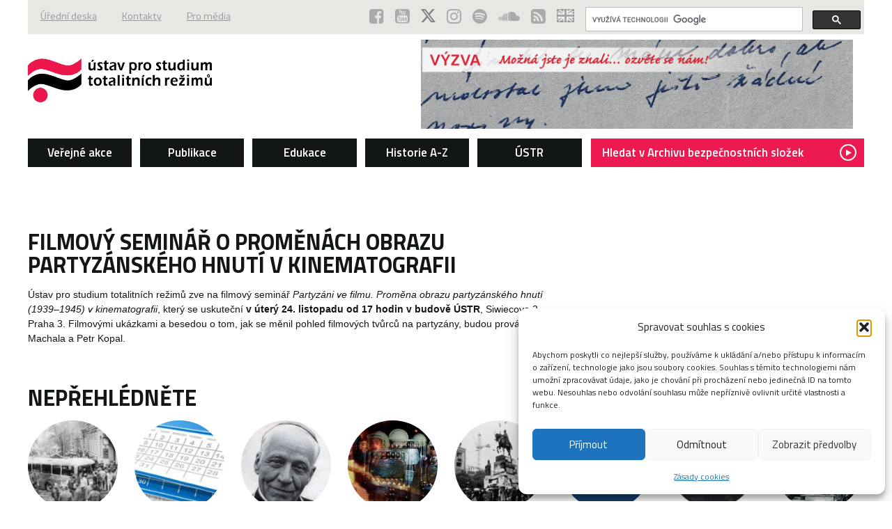

--- FILE ---
content_type: text/html; charset=UTF-8
request_url: https://www.ustrcr.cz/filmovy-seminar-o-promenach-obrazu-partyzanskeho-hnuti-v-kinematografii/
body_size: 10792
content:
<!doctype html>
<html lang="cs-CZ" class="no-js">
		<head>
		<!-- Global site tag (gtag.js) - Google Analytics -->
<script type="text/plain" data-service="google-analytics" data-category="statistics" async data-cmplz-src="https://www.googletagmanager.com/gtag/js?id=G-2RT0XR8K1C"></script>
<script>
  window.dataLayer = window.dataLayer || [];
  function gtag(){dataLayer.push(arguments);}
  gtag('js', new Date());

  gtag('config', 'G-2RT0XR8K1C');
</script>
		<meta charset="UTF-8">
		<meta property="og:image" content="https://www.ustrcr.cz/wp-content/themes/ustrcr/img/logo_ustr.jpg">

		<link href="https://www.ustrcr.cz/wp-content/themes/ustrcr/img/favicon.ico" rel="shortcut icon">
		<link rel="alternate" type="application/rss+xml" title="Ústav pro studium totalitních režimů" href="https://www.ustrcr.cz/feed/" />
		<meta http-equiv="X-UA-Compatible" content="IE=edge,chrome=1">
		<meta name="viewport" content="width=device-width, initial-scale=1.0">
		<meta name="description" content="">
		<title>Filmový seminář o proměnách obrazu partyzánského hnutí v kinematografii &#8211; Ústav pro studium totalitních režimů</title>
<meta name='robots' content='max-image-preview:large' />
<link rel="alternate" hreflang="cs" href="https://www.ustrcr.cz/filmovy-seminar-o-promenach-obrazu-partyzanskeho-hnuti-v-kinematografii/" />
<link rel="alternate" hreflang="x-default" href="https://www.ustrcr.cz/filmovy-seminar-o-promenach-obrazu-partyzanskeho-hnuti-v-kinematografii/" />
<link rel='dns-prefetch' href='//netdna.bootstrapcdn.com' />
<link rel='stylesheet' id='wp-block-library-css' href='https://www.ustrcr.cz/wp-includes/css/dist/block-library/style.min.css?ver=6.5.7' media='all' />
<style id='classic-theme-styles-inline-css' type='text/css'>
/*! This file is auto-generated */
.wp-block-button__link{color:#fff;background-color:#32373c;border-radius:9999px;box-shadow:none;text-decoration:none;padding:calc(.667em + 2px) calc(1.333em + 2px);font-size:1.125em}.wp-block-file__button{background:#32373c;color:#fff;text-decoration:none}
</style>
<style id='global-styles-inline-css' type='text/css'>
body{--wp--preset--color--black: #000000;--wp--preset--color--cyan-bluish-gray: #abb8c3;--wp--preset--color--white: #ffffff;--wp--preset--color--pale-pink: #f78da7;--wp--preset--color--vivid-red: #cf2e2e;--wp--preset--color--luminous-vivid-orange: #ff6900;--wp--preset--color--luminous-vivid-amber: #fcb900;--wp--preset--color--light-green-cyan: #7bdcb5;--wp--preset--color--vivid-green-cyan: #00d084;--wp--preset--color--pale-cyan-blue: #8ed1fc;--wp--preset--color--vivid-cyan-blue: #0693e3;--wp--preset--color--vivid-purple: #9b51e0;--wp--preset--gradient--vivid-cyan-blue-to-vivid-purple: linear-gradient(135deg,rgba(6,147,227,1) 0%,rgb(155,81,224) 100%);--wp--preset--gradient--light-green-cyan-to-vivid-green-cyan: linear-gradient(135deg,rgb(122,220,180) 0%,rgb(0,208,130) 100%);--wp--preset--gradient--luminous-vivid-amber-to-luminous-vivid-orange: linear-gradient(135deg,rgba(252,185,0,1) 0%,rgba(255,105,0,1) 100%);--wp--preset--gradient--luminous-vivid-orange-to-vivid-red: linear-gradient(135deg,rgba(255,105,0,1) 0%,rgb(207,46,46) 100%);--wp--preset--gradient--very-light-gray-to-cyan-bluish-gray: linear-gradient(135deg,rgb(238,238,238) 0%,rgb(169,184,195) 100%);--wp--preset--gradient--cool-to-warm-spectrum: linear-gradient(135deg,rgb(74,234,220) 0%,rgb(151,120,209) 20%,rgb(207,42,186) 40%,rgb(238,44,130) 60%,rgb(251,105,98) 80%,rgb(254,248,76) 100%);--wp--preset--gradient--blush-light-purple: linear-gradient(135deg,rgb(255,206,236) 0%,rgb(152,150,240) 100%);--wp--preset--gradient--blush-bordeaux: linear-gradient(135deg,rgb(254,205,165) 0%,rgb(254,45,45) 50%,rgb(107,0,62) 100%);--wp--preset--gradient--luminous-dusk: linear-gradient(135deg,rgb(255,203,112) 0%,rgb(199,81,192) 50%,rgb(65,88,208) 100%);--wp--preset--gradient--pale-ocean: linear-gradient(135deg,rgb(255,245,203) 0%,rgb(182,227,212) 50%,rgb(51,167,181) 100%);--wp--preset--gradient--electric-grass: linear-gradient(135deg,rgb(202,248,128) 0%,rgb(113,206,126) 100%);--wp--preset--gradient--midnight: linear-gradient(135deg,rgb(2,3,129) 0%,rgb(40,116,252) 100%);--wp--preset--font-size--small: 13px;--wp--preset--font-size--medium: 20px;--wp--preset--font-size--large: 36px;--wp--preset--font-size--x-large: 42px;--wp--preset--spacing--20: 0.44rem;--wp--preset--spacing--30: 0.67rem;--wp--preset--spacing--40: 1rem;--wp--preset--spacing--50: 1.5rem;--wp--preset--spacing--60: 2.25rem;--wp--preset--spacing--70: 3.38rem;--wp--preset--spacing--80: 5.06rem;--wp--preset--shadow--natural: 6px 6px 9px rgba(0, 0, 0, 0.2);--wp--preset--shadow--deep: 12px 12px 50px rgba(0, 0, 0, 0.4);--wp--preset--shadow--sharp: 6px 6px 0px rgba(0, 0, 0, 0.2);--wp--preset--shadow--outlined: 6px 6px 0px -3px rgba(255, 255, 255, 1), 6px 6px rgba(0, 0, 0, 1);--wp--preset--shadow--crisp: 6px 6px 0px rgba(0, 0, 0, 1);}:where(.is-layout-flex){gap: 0.5em;}:where(.is-layout-grid){gap: 0.5em;}body .is-layout-flex{display: flex;}body .is-layout-flex{flex-wrap: wrap;align-items: center;}body .is-layout-flex > *{margin: 0;}body .is-layout-grid{display: grid;}body .is-layout-grid > *{margin: 0;}:where(.wp-block-columns.is-layout-flex){gap: 2em;}:where(.wp-block-columns.is-layout-grid){gap: 2em;}:where(.wp-block-post-template.is-layout-flex){gap: 1.25em;}:where(.wp-block-post-template.is-layout-grid){gap: 1.25em;}.has-black-color{color: var(--wp--preset--color--black) !important;}.has-cyan-bluish-gray-color{color: var(--wp--preset--color--cyan-bluish-gray) !important;}.has-white-color{color: var(--wp--preset--color--white) !important;}.has-pale-pink-color{color: var(--wp--preset--color--pale-pink) !important;}.has-vivid-red-color{color: var(--wp--preset--color--vivid-red) !important;}.has-luminous-vivid-orange-color{color: var(--wp--preset--color--luminous-vivid-orange) !important;}.has-luminous-vivid-amber-color{color: var(--wp--preset--color--luminous-vivid-amber) !important;}.has-light-green-cyan-color{color: var(--wp--preset--color--light-green-cyan) !important;}.has-vivid-green-cyan-color{color: var(--wp--preset--color--vivid-green-cyan) !important;}.has-pale-cyan-blue-color{color: var(--wp--preset--color--pale-cyan-blue) !important;}.has-vivid-cyan-blue-color{color: var(--wp--preset--color--vivid-cyan-blue) !important;}.has-vivid-purple-color{color: var(--wp--preset--color--vivid-purple) !important;}.has-black-background-color{background-color: var(--wp--preset--color--black) !important;}.has-cyan-bluish-gray-background-color{background-color: var(--wp--preset--color--cyan-bluish-gray) !important;}.has-white-background-color{background-color: var(--wp--preset--color--white) !important;}.has-pale-pink-background-color{background-color: var(--wp--preset--color--pale-pink) !important;}.has-vivid-red-background-color{background-color: var(--wp--preset--color--vivid-red) !important;}.has-luminous-vivid-orange-background-color{background-color: var(--wp--preset--color--luminous-vivid-orange) !important;}.has-luminous-vivid-amber-background-color{background-color: var(--wp--preset--color--luminous-vivid-amber) !important;}.has-light-green-cyan-background-color{background-color: var(--wp--preset--color--light-green-cyan) !important;}.has-vivid-green-cyan-background-color{background-color: var(--wp--preset--color--vivid-green-cyan) !important;}.has-pale-cyan-blue-background-color{background-color: var(--wp--preset--color--pale-cyan-blue) !important;}.has-vivid-cyan-blue-background-color{background-color: var(--wp--preset--color--vivid-cyan-blue) !important;}.has-vivid-purple-background-color{background-color: var(--wp--preset--color--vivid-purple) !important;}.has-black-border-color{border-color: var(--wp--preset--color--black) !important;}.has-cyan-bluish-gray-border-color{border-color: var(--wp--preset--color--cyan-bluish-gray) !important;}.has-white-border-color{border-color: var(--wp--preset--color--white) !important;}.has-pale-pink-border-color{border-color: var(--wp--preset--color--pale-pink) !important;}.has-vivid-red-border-color{border-color: var(--wp--preset--color--vivid-red) !important;}.has-luminous-vivid-orange-border-color{border-color: var(--wp--preset--color--luminous-vivid-orange) !important;}.has-luminous-vivid-amber-border-color{border-color: var(--wp--preset--color--luminous-vivid-amber) !important;}.has-light-green-cyan-border-color{border-color: var(--wp--preset--color--light-green-cyan) !important;}.has-vivid-green-cyan-border-color{border-color: var(--wp--preset--color--vivid-green-cyan) !important;}.has-pale-cyan-blue-border-color{border-color: var(--wp--preset--color--pale-cyan-blue) !important;}.has-vivid-cyan-blue-border-color{border-color: var(--wp--preset--color--vivid-cyan-blue) !important;}.has-vivid-purple-border-color{border-color: var(--wp--preset--color--vivid-purple) !important;}.has-vivid-cyan-blue-to-vivid-purple-gradient-background{background: var(--wp--preset--gradient--vivid-cyan-blue-to-vivid-purple) !important;}.has-light-green-cyan-to-vivid-green-cyan-gradient-background{background: var(--wp--preset--gradient--light-green-cyan-to-vivid-green-cyan) !important;}.has-luminous-vivid-amber-to-luminous-vivid-orange-gradient-background{background: var(--wp--preset--gradient--luminous-vivid-amber-to-luminous-vivid-orange) !important;}.has-luminous-vivid-orange-to-vivid-red-gradient-background{background: var(--wp--preset--gradient--luminous-vivid-orange-to-vivid-red) !important;}.has-very-light-gray-to-cyan-bluish-gray-gradient-background{background: var(--wp--preset--gradient--very-light-gray-to-cyan-bluish-gray) !important;}.has-cool-to-warm-spectrum-gradient-background{background: var(--wp--preset--gradient--cool-to-warm-spectrum) !important;}.has-blush-light-purple-gradient-background{background: var(--wp--preset--gradient--blush-light-purple) !important;}.has-blush-bordeaux-gradient-background{background: var(--wp--preset--gradient--blush-bordeaux) !important;}.has-luminous-dusk-gradient-background{background: var(--wp--preset--gradient--luminous-dusk) !important;}.has-pale-ocean-gradient-background{background: var(--wp--preset--gradient--pale-ocean) !important;}.has-electric-grass-gradient-background{background: var(--wp--preset--gradient--electric-grass) !important;}.has-midnight-gradient-background{background: var(--wp--preset--gradient--midnight) !important;}.has-small-font-size{font-size: var(--wp--preset--font-size--small) !important;}.has-medium-font-size{font-size: var(--wp--preset--font-size--medium) !important;}.has-large-font-size{font-size: var(--wp--preset--font-size--large) !important;}.has-x-large-font-size{font-size: var(--wp--preset--font-size--x-large) !important;}
.wp-block-navigation a:where(:not(.wp-element-button)){color: inherit;}
:where(.wp-block-post-template.is-layout-flex){gap: 1.25em;}:where(.wp-block-post-template.is-layout-grid){gap: 1.25em;}
:where(.wp-block-columns.is-layout-flex){gap: 2em;}:where(.wp-block-columns.is-layout-grid){gap: 2em;}
.wp-block-pullquote{font-size: 1.5em;line-height: 1.6;}
</style>
<link rel='stylesheet' id='finalTilesGallery_stylesheet-css' href='https://www.ustrcr.cz/wp-content/plugins/final-tiles-grid-gallery-lite/scripts/ftg.css?ver=3.5.8' media='all' />
<link rel='stylesheet' id='fontawesome_stylesheet-css' href='//netdna.bootstrapcdn.com/font-awesome/4.7.0/css/font-awesome.css?ver=6.5.7' media='all' />
<link rel='stylesheet' id='iwmp-styles-css' href='https://www.ustrcr.cz/wp-content/plugins/iw-magnific-popup/includes/assets/magnific-popup.css?ver=6.5.7' media='all' />
<link rel='stylesheet' id='cmplz-general-css' href='https://www.ustrcr.cz/wp-content/plugins/complianz-gdpr/assets/css/cookieblocker.min.css?ver=1765922208' media='all' />
<link rel='stylesheet' id='normalize-css' href='https://www.ustrcr.cz/wp-content/themes/ustrcr/css/normalize.css?ver=1.0' media='all' />
<link rel='stylesheet' id='style-css' href='https://www.ustrcr.cz/wp-content/themes/ustrcr/style.css?ver=2.0' media='all' />
<link rel='stylesheet' id='default-css' href='https://www.ustrcr.cz/wp-content/themes/ustrcr/css/default.css?ver=1.1' media='all' />
<script type="text/javascript" src="https://www.ustrcr.cz/wp-includes/js/jquery/jquery.min.js?ver=3.7.1" id="jquery-core-js"></script>
<script type="text/javascript" src="https://www.ustrcr.cz/wp-includes/js/jquery/jquery-migrate.min.js?ver=3.4.1" id="jquery-migrate-js"></script>
			<style>.cmplz-hidden {
					display: none !important;
				}</style>	</head>
	<body data-cmplz=1 class="post-template-default single single-post postid-2892 single-format-standard filmovy-seminar-o-promenach-obrazu-partyzanskeho-hnuti-v-kinematografii">
		<div class="container">
			<header class="header cf">
				<div class="header__sub cf">
					<ul class="header__menu"><li id="menu-item-29779" class="menu-item menu-item-type-post_type menu-item-object-page menu-item-29779 nav__item"><a href="https://www.ustrcr.cz/o-nas/uredni-deska/">Úřední deska</a></li>
<li id="menu-item-29775" class="menu-item menu-item-type-post_type menu-item-object-page menu-item-29775 nav__item"><a href="https://www.ustrcr.cz/koncepty/webovy-archiv/o-nas-koncept/kontakty/">Kontakty</a></li>
<li id="menu-item-72255" class="menu-item menu-item-type-post_type menu-item-object-page menu-item-72255 nav__item"><a href="https://www.ustrcr.cz/pro-media/">Pro média</a></li>
</ul>					<ul class="header__icons">
												<li class="resp__hide"><a href="https://www.facebook.com/UstavProStudiumTotalitnichRezimu" target="_blank"><i class="fa fa-facebook-square"></i></a></li>
						
												<li class="resp__hide"><a href="https://www.youtube.com/channel/UCAxTWJzssjzpM0pqhQ7loHQ" target="_blank"><i class="fa fa-youtube-square"></i></a></li>
						
												<li class="resp__hide"><a href="https://twitter.com/ustr_cr" target="_blank"><img class="fa" src="https://www.ustrcr.cz/wp-content/themes/ustrcr/img/x-social.svg" width='21' /></a></li>
						
												<li class="resp__hide"><a href="https://www.instagram.com/ustr_cr/" target="_blank"><i class="fa fa-instagram"></i></a></li>
						
												<li class="resp__hide"><a href="https://open.spotify.com/show/60kqHJ1p2YqV10ZYfJAUAP" target="_blank"><i class="fa fa-spotify"></i></a></li>
						
												<li class="resp__hide"><a href="https://soundcloud.com/user-14580619" target="_blank"><i class="fa fa-soundcloud"></i></a></li>
						
						<li class="resp__hide"><a href="https://www.ustrcr.cz/feed/" target="_blank"><i class="fa fa-rss-square"></i></a></li>
						<li class="icon--flag"><a href="https://www.ustrcr.cz/en/"><img src="https://www.ustrcr.cz/wp-content/uploads/flags/flag-en.png" alt="en" /></a></li>					</ul>

					<fieldset class="header__search" role="search">
                        <script>
                            (function() {
                                var cx = '004325297478379875100:iacheem2sgc';
                                var gcse = document.createElement('script');
                                gcse.type = 'text/javascript';
                                gcse.async = true;
                                gcse.src = 'https://cse.google.com/cse.js?cx=' + cx;
                                var s = document.getElementsByTagName('script')[0];
                                s.parentNode.insertBefore(gcse, s);
                            })();
                        </script>
                        <gcse:searchbox></gcse:searchbox>
                        					</fieldset>
				</div>
				<div class="header__between">
					<p class="header__logo"><a href="https://www.ustrcr.cz/"><img src="https://www.ustrcr.cz/wp-content/themes/ustrcr/img/logo.png" alt="Ústav pro studium totalitních režimů"></a></p> <p class="header__claim">
		<a href="https://www.ustrcr.cz/centrum-pro-valecne-dopisy/" style="color:#ed1a4d" title="Centrum pro válečné dopisy"><img width='620' alt="Centrum pro válečné dopisy" src="https://www.ustrcr.cz/wp-content/themes/ustrcr/img/centrum_pro_valecne_dopisy.jpg"></a></p>
				</div>
				<nav class="header__nav cf">
					<span class="nav__responsive"><span class="bar"><span class="bar__ico bar--t"></span><span class="bar__ico bar--m"></span><span class="bar__ico bar--b"></span></span></span>
					<div class="nav__body">
						<ul><li id="menu-item-31853" class="menu-item menu-item-type-custom menu-item-object-custom menu-item-has-children menu-item-31853 nav__item"><a href="https://www.ustrcr.cz/akce/">Veřejné akce</a>
<ul class="sub-menu">
	<li id="menu-item-31849" class="menu-item menu-item-type-custom menu-item-object-custom menu-item-31849 nav-sub__item"><a href="https://www.ustrcr.cz/typ-akce/konference/">Konference</a></li>
	<li id="menu-item-31851" class="menu-item menu-item-type-custom menu-item-object-custom menu-item-31851 nav-sub__item"><a href="https://www.ustrcr.cz/typ-akce/vystavy/">Výstavy</a></li>
	<li id="menu-item-31850" class="menu-item menu-item-type-custom menu-item-object-custom menu-item-31850 nav-sub__item"><a href="https://www.ustrcr.cz/typ-akce/prednasky/">Přednášky</a></li>
	<li id="menu-item-39999" class="menu-item menu-item-type-taxonomy menu-item-object-projects_taxonomy menu-item-39999 nav-sub__item"><a href="https://www.ustrcr.cz/typ-projektu/prednasky-pro-skoly-a-verejnost/">Nabídka seminářů</a></li>
	<li id="menu-item-39076" class="menu-item menu-item-type-custom menu-item-object-custom menu-item-39076 nav-sub__item"><a href="https://www.ustrcr.cz/typ-akce/prezentace-publikaci/">Prezentace publikací</a></li>
	<li id="menu-item-29746" class="menu-item menu-item-type-post_type menu-item-object-page menu-item-29746 nav-sub__item"><a href="https://www.ustrcr.cz/archiv-akci/audio-archiv/">Videozáznamy akcí ÚSTR</a></li>
</ul>
</li>
<li id="menu-item-38078" class="menu-item menu-item-type-custom menu-item-object-custom menu-item-has-children menu-item-38078 nav__item"><a href="https://www.ustrcr.cz/publikace/">Publikace</a>
<ul class="sub-menu">
	<li id="menu-item-85397" class="menu-item menu-item-type-taxonomy menu-item-object-publications_taxonomy menu-item-85397 nav-sub__item"><a href="https://www.ustrcr.cz/typ-publikace/pamet-a-dejiny/">Paměť a dějiny</a></li>
	<li id="menu-item-85393" class="menu-item menu-item-type-taxonomy menu-item-object-publications_taxonomy menu-item-85393 nav-sub__item"><a href="https://www.ustrcr.cz/typ-publikace/monografie/">Monografie</a></li>
	<li id="menu-item-85386" class="menu-item menu-item-type-taxonomy menu-item-object-publications_taxonomy menu-item-85386 nav-sub__item"><a href="https://www.ustrcr.cz/typ-publikace/edice-dokumentu/">Edice dokumentů</a></li>
	<li id="menu-item-85391" class="menu-item menu-item-type-taxonomy menu-item-object-publications_taxonomy menu-item-85391 nav-sub__item"><a href="https://www.ustrcr.cz/typ-publikace/memoary/">Memoáry</a></li>
	<li id="menu-item-85387" class="menu-item menu-item-type-taxonomy menu-item-object-publications_taxonomy menu-item-85387 nav-sub__item"><a href="https://www.ustrcr.cz/typ-publikace/katalogy-vystav/">Katalogy výstav</a></li>
	<li id="menu-item-86140" class="menu-item menu-item-type-taxonomy menu-item-object-publications_taxonomy menu-item-86140 nav-sub__item"><a href="https://www.ustrcr.cz/typ-publikace/securitas-imperii/">Securitas Imperii</a></li>
	<li id="menu-item-85382" class="menu-item menu-item-type-taxonomy menu-item-object-publications_taxonomy menu-item-85382 nav-sub__item"><a href="https://www.ustrcr.cz/typ-publikace/cizojazycne-publikace/">Cizojazyčné publikace</a></li>
	<li id="menu-item-86138" class="menu-item menu-item-type-taxonomy menu-item-object-publications_taxonomy menu-item-86138 nav-sub__item"><a href="https://www.ustrcr.cz/typ-publikace/sborniky-a-kolektivni-monografie/">Sborníky a kolektivní monografie</a></li>
	<li id="menu-item-86139" class="menu-item menu-item-type-taxonomy menu-item-object-publications_taxonomy menu-item-86139 nav-sub__item"><a href="https://www.ustrcr.cz/typ-publikace/publikace-ke-stazeni/">Publikace ke stažení</a></li>
	<li id="menu-item-85389" class="menu-item menu-item-type-taxonomy menu-item-object-publications_taxonomy menu-item-85389 nav-sub__item"><a href="https://www.ustrcr.cz/typ-publikace/komiks/">Komiks</a></li>
	<li id="menu-item-86142" class="menu-item menu-item-type-taxonomy menu-item-object-publications_taxonomy menu-item-86142 nav-sub__item"><a href="https://www.ustrcr.cz/typ-publikace/podporene-publikace/">Podpořené publikace</a></li>
	<li id="menu-item-86141" class="menu-item menu-item-type-taxonomy menu-item-object-publications_taxonomy menu-item-86141 nav-sub__item"><a href="https://www.ustrcr.cz/typ-publikace/vyukova-dvd/">Výuková DVD</a></li>
</ul>
</li>
<li id="menu-item-33007" class="menu-item menu-item-type-post_type menu-item-object-page menu-item-has-children menu-item-33007 nav__item"><a href="https://www.ustrcr.cz/pro-skoly/">Edukace</a>
<ul class="sub-menu">
	<li id="menu-item-38558" class="menu-item menu-item-type-taxonomy menu-item-object-projects_taxonomy menu-item-38558 nav-sub__item"><a href="https://www.ustrcr.cz/typ-projektu/prednasky-pro-skoly-a-verejnost/">Přednášky pro školy a veřejnost</a></li>
	<li id="menu-item-80643" class="menu-item menu-item-type-post_type menu-item-object-page menu-item-80643 nav-sub__item"><a href="https://www.ustrcr.cz/pro-skoly/projektove-hodiny/">Projektové hodiny</a></li>
	<li id="menu-item-81301" class="menu-item menu-item-type-post_type menu-item-object-page menu-item-81301 nav-sub__item"><a href="https://www.ustrcr.cz/pro-skoly/letni-skola-pro-studenty/">Akce pro školy a veřejnost</a></li>
	<li id="menu-item-90668" class="menu-item menu-item-type-post_type menu-item-object-page menu-item-90668 nav-sub__item"><a href="https://www.ustrcr.cz/pro-skoly/letni-skola-pro-ucitele-2025/">Letní škola pro učitele 2025</a></li>
	<li id="menu-item-31859" class="menu-item menu-item-type-post_type menu-item-object-page menu-item-31859 nav-sub__item"><a href="https://www.ustrcr.cz/pro-skoly/vystavy-pro-skoly/">Putovní výstavy ÚSTR</a></li>
	<li id="menu-item-31891" class="menu-item menu-item-type-post_type menu-item-object-page menu-item-31891 nav-sub__item"><a href="https://www.ustrcr.cz/knihovna-jana-langose/">Knihovna Jána Langoše</a></li>
</ul>
</li>
<li id="menu-item-34735" class="menu-item menu-item-type-custom menu-item-object-custom menu-item-has-children menu-item-34735 nav__item"><a href="https://www.ustrcr.cz/typ-projektu/historicka-temata/">Historie A-Z</a>
<ul class="sub-menu">
	<li id="menu-item-68544" class="menu-item menu-item-type-post_type menu-item-object-page menu-item-68544 nav-sub__item"><a href="https://www.ustrcr.cz/o-nas/kalendar-vyroci/">Kalendárium</a></li>
	<li id="menu-item-85432" class="menu-item menu-item-type-post_type menu-item-object-page menu-item-85432 nav-sub__item"><a href="https://www.ustrcr.cz/jmenny-rejstrik-2/">Jmenný rejstřík</a></li>
	<li id="menu-item-85882" class="menu-item menu-item-type-post_type menu-item-object-page menu-item-85882 nav-sub__item"><a href="https://www.ustrcr.cz/roky/">Historické události</a></li>
	<li id="menu-item-85337" class="menu-item menu-item-type-post_type menu-item-object-page menu-item-85337 nav-sub__item"><a href="https://www.ustrcr.cz/historicka-temata/">Historická témata</a></li>
	<li id="menu-item-85361" class="menu-item menu-item-type-post_type menu-item-object-page menu-item-85361 nav-sub__item"><a href="https://www.ustrcr.cz/historicke-dokumenty/">Historické dokumenty</a></li>
	<li id="menu-item-29750" class="menu-item menu-item-type-post_type menu-item-object-page menu-item-29750 nav-sub__item"><a href="https://www.ustrcr.cz/uvod/audio-nebo-videozaznamy-k-historickym-tematum/">Historické audio a videozáznamy</a></li>
	<li id="menu-item-32313" class="menu-item menu-item-type-post_type menu-item-object-page menu-item-32313 nav-sub__item"><a href="https://www.ustrcr.cz/o-nas/cena-ustr/">Ceny ÚSTR</a></li>
</ul>
</li>
<li id="menu-item-27890" class="menu-item menu-item-type-post_type menu-item-object-page menu-item-has-children menu-item-27890 nav__item"><a title="Pro základní informace o ÚSTR klikněte zde." href="https://www.ustrcr.cz/o-nas/">ÚSTR</a>
<ul class="sub-menu">
	<li id="menu-item-29767" class="menu-item menu-item-type-post_type menu-item-object-page menu-item-29767 nav-sub__item"><a href="https://www.ustrcr.cz/o-nas/organizacni-struktura/">Organizační struktura</a></li>
	<li id="menu-item-32119" class="menu-item menu-item-type-post_type menu-item-object-page menu-item-32119 nav-sub__item"><a href="https://www.ustrcr.cz/koncepty/webovy-archiv/o-nas-koncept/kontakty/">Kontakty</a></li>
	<li id="menu-item-29212" class="menu-item menu-item-type-post_type menu-item-object-page menu-item-29212 nav-sub__item"><a href="https://www.ustrcr.cz/o-nas/zakon-c-181-2007-sb/">Zákon o ÚSTR</a></li>
	<li id="menu-item-29213" class="menu-item menu-item-type-post_type menu-item-object-page menu-item-29213 nav-sub__item"><a href="https://www.ustrcr.cz/o-nas/chronologie-vzniku/">Historie ÚSTR</a></li>
	<li id="menu-item-38468" class="menu-item menu-item-type-post_type menu-item-object-page menu-item-38468 nav-sub__item"><a href="https://www.ustrcr.cz/o-nas/vyrocni-zprava-ustr/">Výroční zprávy</a></li>
	<li id="menu-item-59599" class="menu-item menu-item-type-post_type menu-item-object-page menu-item-59599 nav-sub__item"><a href="https://www.ustrcr.cz/o-nas/audit-rovneho-odmenovani-logib-a-personalni-audit-ferovych-prilezitosti/">Audity: rovné odměňování a férové příležitosti</a></li>
	<li id="menu-item-59976" class="menu-item menu-item-type-post_type menu-item-object-page menu-item-59976 nav-sub__item"><a href="https://www.ustrcr.cz/o-nas/plan-genderove-rovnosti-gep/">Plán genderové rovnosti (GEP)</a></li>
	<li id="menu-item-29214" class="menu-item menu-item-type-post_type menu-item-object-page menu-item-29214 nav-sub__item"><a href="https://www.ustrcr.cz/o-nas/plan-cinnosti-ustavu/">Koncepce a plány činnosti</a></li>
	<li id="menu-item-29799" class="menu-item menu-item-type-post_type menu-item-object-page menu-item-29799 nav-sub__item"><a href="https://www.ustrcr.cz/o-nas/uredni-deska/povinne-zverejnovane-zakladni-informace/">Povinně zveřejňované základní informace</a></li>
	<li id="menu-item-60500" class="menu-item menu-item-type-post_type menu-item-object-page menu-item-60500 nav-sub__item"><a href="https://www.ustrcr.cz/prohlaseni-o-pristupnosti/">Prohlášení o přístupnosti</a></li>
	<li id="menu-item-60692" class="menu-item menu-item-type-post_type menu-item-object-page menu-item-60692 nav-sub__item"><a href="https://www.ustrcr.cz/o-nas/uredni-deska/volne-pracovni-pozice-2/">Volné pracovní pozice a stáže</a></li>
	<li id="menu-item-80468" class="menu-item menu-item-type-post_type menu-item-object-page menu-item-80468 nav-sub__item"><a href="https://www.ustrcr.cz/o-nas/odborove-organizace/">Odborové organizace ÚSTR</a></li>
	<li id="menu-item-33171" class="menu-item menu-item-type-post_type menu-item-object-page menu-item-33171 nav-sub__item"><a href="https://www.ustrcr.cz/o-nas/loga-ke-stazeni/">Logo ke stažení</a></li>
</ul>
</li>
<li id="menu-item-27888" class="nav--high menu-item menu-item-type-custom menu-item-object-custom menu-item-27888 nav__item"><a title="Pokud žádáte informace z archiválií bývalé Státní bezpečnosti anebo jiných bezpečnostních složek, vztahující se ke konkrétním osobám, obracejte se prosím přímo na Archiv bezpečnostních složek." href="http://www.abscr.cz/cs/jak-zadat">Hledat v Archivu bezpečnostních složek <i class="fa fa-play"></i></a></li>
</ul>
											</div>
				</nav>
			</header>
			<div class="content cf">
                <gcse:searchresults></gcse:searchresults>

<aside class="breadcrumb__wrap">
	<p class="breadcrumb" typeof="BreadcrumbList" vocab="http://schema.org/">
			</p>
</aside>
<section class="main" role="main">
	
			<h1>Filmový seminář o proměnách obrazu partyzánského hnutí v kinematografii</h1>
	
	<p> Ústav pro studium totalitních režimů zve na filmový seminář <em>Partyzáni ve filmu. Proměna obrazu partyzánského hnutí (1939–1945) v kinematografii</em>, který se uskuteční <strong>v úterý 24. listopadu od 17 hodin v budově ÚSTR</strong>, Siwiecova 2, Praha 3. Filmovými ukázkami a besedou o tom, jak se měnil pohled filmových tvůrců na partyzány, budou provázet Jan Machala a Petr Kopal.</p>

	
	
	
</section>


		</div>

<section class="projects cf">
    	<h1>Nepřehlédněte</h1>

	<div class="sidebar-widget">
		
	    <article class="project column col--1">
			<a href="https://www.ustrcr.cz/uvod/rok-1968-na-webu-ustr/">
				<div class="project__image"><img src="https://www.ustrcr.cz/wp-content/uploads/2024/04/invaze_1968-150x150.jpg" alt="Vše o invazi 1968"></div>
				<h2 class="project__tit">Vše o invazi 1968</h2>
			</a>
		</article>

        
	    <article class="project column col--1">
			<a href="https://www.ustrcr.cz/kalendar-vyroci/leden/">
				<div class="project__image"><img src="https://www.ustrcr.cz/wp-content/uploads/2016/09/6f1065244255360b15777b4c1853fd-150x150.jpg" alt="Kalendář výročí"></div>
				<h2 class="project__tit">Kalendář výročí</h2>
			</a>
		</article>

        
	    <article class="project column col--1">
			<a href="http://www.kardinalberan.com/">
				<div class="project__image"><img src="https://www.ustrcr.cz/wp-content/uploads/2018/04/beran2-150x150.jpg" alt="Josef kardinál Beran"></div>
				<h2 class="project__tit">Josef kardinál Beran</h2>
			</a>
		</article>

        
	    <article class="project column col--1">
			<a href="https://www.ustrcr.cz/uvod/listopad-1989/">
				<div class="project__image"><img src="https://www.ustrcr.cz/wp-content/uploads/2016/09/pic1989-150x150.jpg" alt="Události roku 1989"></div>
				<h2 class="project__tit">Události roku 1989</h2>
			</a>
		</article>

        
	    <article class="project column col--1">
			<a href="https://www.ustrcr.cz/uvod/srpen-1968/">
				<div class="project__image"><img src="https://www.ustrcr.cz/wp-content/uploads/2018/06/foto68_Václavák1-150x150.jpg" alt="Události let 1968 a 1969"></div>
				<h2 class="project__tit">Události let 1968 a 1969</h2>
			</a>
		</article>

        
	    <article class="project column col--1">
			<a href="https://www.ustrcr.cz/prime-odkazy/archiv-vysilani-ceske-redakce-radia-vatikan/">
				<div class="project__image"><img src="https://www.ustrcr.cz/wp-content/uploads/2016/09/picWidgRV-150x150.jpg" alt="Archiv české redakce Rádia Vatikán 50-92"></div>
				<h2 class="project__tit">Archiv české redakce Rádia Vatikán 50-92</h2>
			</a>
		</article>

        
	    <article class="project column col--1">
			<a href="https://slovnik-disidentu.cz">
				<div class="project__image"><img src="https://www.ustrcr.cz/wp-content/uploads/2019/01/USTR_kolecko_web-150x150.jpg" alt="Slovník disidentů"></div>
				<h2 class="project__tit">Slovník disidentů</h2>
			</a>
		</article>

        
	    <article class="project column col--1">
			<a href="http://jazz.ustrcr.cz/">
				<div class="project__image"><img src="https://www.ustrcr.cz/wp-content/uploads/2017/06/jazzova-sekce-150x150.png" alt="Jazzová sekce"></div>
				<h2 class="project__tit">Jazzová sekce</h2>
			</a>
		</article>

        <li id="block-2" class="widget widget_block"></li>
	</div>
	
	<div class="clear"></div>

	</section>

		<footer class="footer cf">
			<nav>
				<ul class="footer-nav"><li id="menu-item-29785" class="menu-item menu-item-type-post_type menu-item-object-page menu-item-29785 nav__item"><a href="https://www.ustrcr.cz/?page_id=7856">Copyright</a></li>
<li id="menu-item-29786" class="menu-item menu-item-type-post_type menu-item-object-page menu-item-29786 nav__item"><a href="https://www.ustrcr.cz/o-nas/uredni-deska/">Úřední deska</a></li>
<li id="menu-item-29788" class="menu-item menu-item-type-post_type menu-item-object-page menu-item-29788 nav__item"><a href="https://www.ustrcr.cz/o-nas/uredni-deska/povinne-zverejnovane-zakladni-informace/">Povinně zveřejňované základní informace</a></li>
<li id="menu-item-29789" class="menu-item menu-item-type-post_type menu-item-object-page menu-item-29789 nav__item"><a href="https://www.ustrcr.cz/koncepty/webovy-archiv/pristupnost-stranek/">Přístupnost stránek</a></li>
<li id="menu-item-29787" class="menu-item menu-item-type-post_type menu-item-object-page menu-item-29787 nav__item"><a href="https://www.ustrcr.cz/koncepty/webovy-archiv/o-nas-koncept/kontakty/">Kontakty</a></li>
</ul>			</nav>
		</footer>
	</div>
		
		<script>	
		// Ref: http://ajtroxell.com/use-magnific-popup-with-wordpress-now/
		jQuery(document).ready(function($) {
			// Single Image
			$('a[href*=".jpg"], a[href*=".jpeg"], a[href*=".png"], a[href*=".gif"]').each(function(){
				//single image popup
				if ($(this).parents('.iwmp-gallery').length == 0) { //check that it's not part of a gallery
					
					$(this).addClass('iwmp-single'); //Add a class
					
					if ( $('.woocommerce .product .images a') ) { // Make sure not to add to woocommerce product images
						$('.woocommerce .product .images a').removeClass('iwmp-single'); //remove a class
					}
					
					$('.iwmp-single').magnificPopup({
						type:'image',
						callbacks: {
							open: function() {
				        $('.mfp-description').append(this.currItem.el.attr('alt'));
				      },
				      afterChange: function() {
				        $('.mfp-description').empty().append(this.currItem.el.attr('alt'));
				      }
				    },
						image: {
							markup: 
							'<div class="mfp-figure">'+
							'<div class="mfp-close"></div>'+
							'<div class="mfp-img"></div>'+
							'<div class="mfp-bottom-bar">'+
							'<div class="mfp-title"></div>'+
							'<div class="mfp-description"></div>'+
							'<div class="mfp-counter"></div>'+
							'</div>'+
							'</div>',
							titleSrc: function(item) {
								return item.el.find('img').attr('alt');
							}							
						}
					});
				}
			});		
		});		
		
		</script>	
	
		
		<script>	
		// Ref: http://ajtroxell.com/use-magnific-popup-with-wordpress-now/
		jQuery(document).ready(function($) {
			// Gallery Images
			$('.iwmp-gallery').each(function() {
				$(this).magnificPopup({
					delegate: 'a[href*=".jpg"], a[href*=".jpeg"], a[href*=".png"], a[href*=".gif"]',
					type: 'image',
					gallery: {enabled:true},
					callbacks: {
						open: function() {
			        $('.mfp-description').append(this.currItem.el.attr('alt'));
			      },
			      afterChange: function() {
			        $('.mfp-description').empty().append(this.currItem.el.attr('alt'));
			      }
			    },
					image: {
						markup: 
						'<div class="mfp-figure">'+
						'<div class="mfp-close"></div>'+
						'<div class="mfp-img"></div>'+
						'<div class="mfp-bottom-bar">'+
						'<div class="mfp-title"></div>'+
						'<div class="mfp-description"></div>'+
						'<div class="mfp-counter"></div>'+
						'</div>'+
						'</div>',
						titleSrc: function(item) {
							return item.el.find('img').attr('alt');
						}
					},
				});
			}); 	
		});		
		
		</script>	
	
			<style>
			.iwmp-single, .iwmp-gallery img {
				cursor: pointer;
		    cursor: -webkit-zoom-in;
		    cursor: -moz-zoom-in;
		    cursor: zoom-in;
	    }
	    .mfp-content:hover {
		    cursor: -moz-zoom-out;
		    cursor: -webkit-zoom-out;
		    cursor: zoom-out	    
	    }
		</style>		
	
<!-- Consent Management powered by Complianz | GDPR/CCPA Cookie Consent https://wordpress.org/plugins/complianz-gdpr -->
<div id="cmplz-cookiebanner-container"><div class="cmplz-cookiebanner cmplz-hidden banner-1 bottom-right-view-preferences optin cmplz-bottom-right cmplz-categories-type-view-preferences" aria-modal="true" data-nosnippet="true" role="dialog" aria-live="polite" aria-labelledby="cmplz-header-1-optin" aria-describedby="cmplz-message-1-optin">
	<div class="cmplz-header">
		<div class="cmplz-logo"></div>
		<div class="cmplz-title" id="cmplz-header-1-optin">Spravovat souhlas s cookies</div>
		<div class="cmplz-close" tabindex="0" role="button" aria-label="Zavřít dialogové okno">
			<svg aria-hidden="true" focusable="false" data-prefix="fas" data-icon="times" class="svg-inline--fa fa-times fa-w-11" role="img" xmlns="http://www.w3.org/2000/svg" viewBox="0 0 352 512"><path fill="currentColor" d="M242.72 256l100.07-100.07c12.28-12.28 12.28-32.19 0-44.48l-22.24-22.24c-12.28-12.28-32.19-12.28-44.48 0L176 189.28 75.93 89.21c-12.28-12.28-32.19-12.28-44.48 0L9.21 111.45c-12.28 12.28-12.28 32.19 0 44.48L109.28 256 9.21 356.07c-12.28 12.28-12.28 32.19 0 44.48l22.24 22.24c12.28 12.28 32.2 12.28 44.48 0L176 322.72l100.07 100.07c12.28 12.28 32.2 12.28 44.48 0l22.24-22.24c12.28-12.28 12.28-32.19 0-44.48L242.72 256z"></path></svg>
		</div>
	</div>

	<div class="cmplz-divider cmplz-divider-header"></div>
	<div class="cmplz-body">
		<div class="cmplz-message" id="cmplz-message-1-optin">Abychom poskytli co nejlepší služby, používáme k ukládání a/nebo přístupu k informacím o zařízení, technologie jako jsou soubory cookies. Souhlas s těmito technologiemi nám umožní zpracovávat údaje, jako je chování při procházení nebo jedinečná ID na tomto webu. Nesouhlas nebo odvolání souhlasu může nepříznivě ovlivnit určité vlastnosti a funkce.</div>
		<!-- categories start -->
		<div class="cmplz-categories">
			<details class="cmplz-category cmplz-functional" >
				<summary>
						<span class="cmplz-category-header">
							<span class="cmplz-category-title">Funkční</span>
							<span class='cmplz-always-active'>
								<span class="cmplz-banner-checkbox">
									<input type="checkbox"
										   id="cmplz-functional-optin"
										   data-category="cmplz_functional"
										   class="cmplz-consent-checkbox cmplz-functional"
										   size="40"
										   value="1"/>
									<label class="cmplz-label" for="cmplz-functional-optin"><span class="screen-reader-text">Funkční</span></label>
								</span>
								Vždy aktivní							</span>
							<span class="cmplz-icon cmplz-open">
								<svg xmlns="http://www.w3.org/2000/svg" viewBox="0 0 448 512"  height="18" ><path d="M224 416c-8.188 0-16.38-3.125-22.62-9.375l-192-192c-12.5-12.5-12.5-32.75 0-45.25s32.75-12.5 45.25 0L224 338.8l169.4-169.4c12.5-12.5 32.75-12.5 45.25 0s12.5 32.75 0 45.25l-192 192C240.4 412.9 232.2 416 224 416z"/></svg>
							</span>
						</span>
				</summary>
				<div class="cmplz-description">
					<span class="cmplz-description-functional">Technické uložení nebo přístup je nezbytně nutný pro legitimní účel umožnění použití konkrétní služby, kterou si odběratel nebo uživatel výslovně vyžádal, nebo pouze za účelem provedení přenosu sdělení prostřednictvím sítě elektronických komunikací.</span>
				</div>
			</details>

			<details class="cmplz-category cmplz-preferences" >
				<summary>
						<span class="cmplz-category-header">
							<span class="cmplz-category-title">Předvolby</span>
							<span class="cmplz-banner-checkbox">
								<input type="checkbox"
									   id="cmplz-preferences-optin"
									   data-category="cmplz_preferences"
									   class="cmplz-consent-checkbox cmplz-preferences"
									   size="40"
									   value="1"/>
								<label class="cmplz-label" for="cmplz-preferences-optin"><span class="screen-reader-text">Předvolby</span></label>
							</span>
							<span class="cmplz-icon cmplz-open">
								<svg xmlns="http://www.w3.org/2000/svg" viewBox="0 0 448 512"  height="18" ><path d="M224 416c-8.188 0-16.38-3.125-22.62-9.375l-192-192c-12.5-12.5-12.5-32.75 0-45.25s32.75-12.5 45.25 0L224 338.8l169.4-169.4c12.5-12.5 32.75-12.5 45.25 0s12.5 32.75 0 45.25l-192 192C240.4 412.9 232.2 416 224 416z"/></svg>
							</span>
						</span>
				</summary>
				<div class="cmplz-description">
					<span class="cmplz-description-preferences">Technické uložení nebo přístup je nezbytný pro legitimní účel ukládání preferencí, které nejsou požadovány odběratelem nebo uživatelem.</span>
				</div>
			</details>

			<details class="cmplz-category cmplz-statistics" >
				<summary>
						<span class="cmplz-category-header">
							<span class="cmplz-category-title">Statistiky</span>
							<span class="cmplz-banner-checkbox">
								<input type="checkbox"
									   id="cmplz-statistics-optin"
									   data-category="cmplz_statistics"
									   class="cmplz-consent-checkbox cmplz-statistics"
									   size="40"
									   value="1"/>
								<label class="cmplz-label" for="cmplz-statistics-optin"><span class="screen-reader-text">Statistiky</span></label>
							</span>
							<span class="cmplz-icon cmplz-open">
								<svg xmlns="http://www.w3.org/2000/svg" viewBox="0 0 448 512"  height="18" ><path d="M224 416c-8.188 0-16.38-3.125-22.62-9.375l-192-192c-12.5-12.5-12.5-32.75 0-45.25s32.75-12.5 45.25 0L224 338.8l169.4-169.4c12.5-12.5 32.75-12.5 45.25 0s12.5 32.75 0 45.25l-192 192C240.4 412.9 232.2 416 224 416z"/></svg>
							</span>
						</span>
				</summary>
				<div class="cmplz-description">
					<span class="cmplz-description-statistics">Technické uložení nebo přístup, který se používá výhradně pro statistické účely.</span>
					<span class="cmplz-description-statistics-anonymous">Technické uložení nebo přístup, který se používá výhradně pro anonymní statistické účely. Bez předvolání, dobrovolného plnění ze strany vašeho Poskytovatele internetových služeb nebo dalších záznamů od třetí strany nelze informace, uložené nebo získané pouze pro tento účel, obvykle použít k vaší identifikaci.</span>
				</div>
			</details>
			<details class="cmplz-category cmplz-marketing" >
				<summary>
						<span class="cmplz-category-header">
							<span class="cmplz-category-title">Marketing</span>
							<span class="cmplz-banner-checkbox">
								<input type="checkbox"
									   id="cmplz-marketing-optin"
									   data-category="cmplz_marketing"
									   class="cmplz-consent-checkbox cmplz-marketing"
									   size="40"
									   value="1"/>
								<label class="cmplz-label" for="cmplz-marketing-optin"><span class="screen-reader-text">Marketing</span></label>
							</span>
							<span class="cmplz-icon cmplz-open">
								<svg xmlns="http://www.w3.org/2000/svg" viewBox="0 0 448 512"  height="18" ><path d="M224 416c-8.188 0-16.38-3.125-22.62-9.375l-192-192c-12.5-12.5-12.5-32.75 0-45.25s32.75-12.5 45.25 0L224 338.8l169.4-169.4c12.5-12.5 32.75-12.5 45.25 0s12.5 32.75 0 45.25l-192 192C240.4 412.9 232.2 416 224 416z"/></svg>
							</span>
						</span>
				</summary>
				<div class="cmplz-description">
					<span class="cmplz-description-marketing">Technické uložení nebo přístup je nutný k vytvoření uživatelských profilů za účelem zasílání reklamy nebo sledování uživatele na webových stránkách nebo několika webových stránkách pro podobné marketingové účely.</span>
				</div>
			</details>
		</div><!-- categories end -->
			</div>

	<div class="cmplz-links cmplz-information">
		<ul>
			<li><a class="cmplz-link cmplz-manage-options cookie-statement" href="#" data-relative_url="#cmplz-manage-consent-container">Spravovat možnosti</a></li>
			<li><a class="cmplz-link cmplz-manage-third-parties cookie-statement" href="#" data-relative_url="#cmplz-cookies-overview">Spravovat služby</a></li>
			<li><a class="cmplz-link cmplz-manage-vendors tcf cookie-statement" href="#" data-relative_url="#cmplz-tcf-wrapper">Správa {vendor_count} prodejců</a></li>
			<li><a class="cmplz-link cmplz-external cmplz-read-more-purposes tcf" target="_blank" rel="noopener noreferrer nofollow" href="https://cookiedatabase.org/tcf/purposes/" aria-label="Read more about TCF purposes on Cookie Database">Přečtěte si více o těchto účelech</a></li>
		</ul>
			</div>

	<div class="cmplz-divider cmplz-footer"></div>

	<div class="cmplz-buttons">
		<button class="cmplz-btn cmplz-accept">Příjmout</button>
		<button class="cmplz-btn cmplz-deny">Odmítnout</button>
		<button class="cmplz-btn cmplz-view-preferences">Zobrazit předvolby</button>
		<button class="cmplz-btn cmplz-save-preferences">Uložit předvolby</button>
		<a class="cmplz-btn cmplz-manage-options tcf cookie-statement" href="#" data-relative_url="#cmplz-manage-consent-container">Zobrazit předvolby</a>
			</div>

	
	<div class="cmplz-documents cmplz-links">
		<ul>
			<li><a class="cmplz-link cookie-statement" href="#" data-relative_url="">{title}</a></li>
			<li><a class="cmplz-link privacy-statement" href="#" data-relative_url="">{title}</a></li>
			<li><a class="cmplz-link impressum" href="#" data-relative_url="">{title}</a></li>
		</ul>
			</div>
</div>
</div>
					<div id="cmplz-manage-consent" data-nosnippet="true"><button class="cmplz-btn cmplz-hidden cmplz-manage-consent manage-consent-1">Spravovat souhlas</button>

</div><script>var sections = {"bg1":"https:\/\/www.ustrcr.cz\/wp-content\/uploads\/2016\/12\/web-veda-mala.jpg","bg2":"https:\/\/www.ustrcr.cz\/wp-content\/uploads\/2016\/12\/web-vzdelavani-mala.jpg","bg3":"https:\/\/www.ustrcr.cz\/wp-content\/uploads\/2016\/12\/web-popularizace-mala.jpg"}</script><script type="text/javascript" id="scripts-js-extra">
/* <![CDATA[ */
var ajax_object = {"ajax_url":"https:\/\/www.ustrcr.cz\/wp-jza-ajax.php","offset":"40","posts_per_page":"40","cat":"3"};
/* ]]> */
</script>
<script type="text/javascript" src="https://www.ustrcr.cz/wp-content/themes/ustrcr/js/scripts.js?ver=1.0.0" id="scripts-js"></script>
<script type="text/javascript" src="https://www.ustrcr.cz/wp-content/plugins/final-tiles-grid-gallery-lite/scripts/jquery.finalTilesGallery.js?ver=3.5.8" id="finalTilesGallery-js"></script>
<script type="text/javascript" src="https://www.ustrcr.cz/wp-content/plugins/iw-magnific-popup/includes/assets/jquery.magnific-popup.min.js?ver=1.0" id="iwmp-scripts-js"></script>
<script type="text/javascript" id="cmplz-cookiebanner-js-extra">
/* <![CDATA[ */
var complianz = {"prefix":"cmplz_","user_banner_id":"1","set_cookies":[],"block_ajax_content":"","banner_version":"18","version":"7.4.4.2","store_consent":"","do_not_track_enabled":"","consenttype":"optin","region":"eu","geoip":"","dismiss_timeout":"","disable_cookiebanner":"","soft_cookiewall":"","dismiss_on_scroll":"","cookie_expiry":"365","url":"https:\/\/www.ustrcr.cz\/wp-json\/complianz\/v1\/","locale":"lang=cs&locale=cs_CZ","set_cookies_on_root":"","cookie_domain":"","current_policy_id":"14","cookie_path":"\/","categories":{"statistics":"statistika","marketing":"marketing"},"tcf_active":"","placeholdertext":"Klepnut\u00edm p\u0159ijm\u011bte marketingov\u00e9 soubory cookie a povolte tento obsah","css_file":"https:\/\/www.ustrcr.cz\/wp-content\/uploads\/complianz\/css\/banner-{banner_id}-{type}.css?v=18","page_links":{"eu":{"cookie-statement":{"title":"Z\u00e1sady cookies ","url":"https:\/\/www.ustrcr.cz\/zasady-cookies-eu\/"}}},"tm_categories":"","forceEnableStats":"","preview":"","clean_cookies":"","aria_label":"Klepnut\u00edm p\u0159ijm\u011bte marketingov\u00e9 soubory cookie a povolte tento obsah"};
/* ]]> */
</script>
<script defer type="text/javascript" src="https://www.ustrcr.cz/wp-content/plugins/complianz-gdpr/cookiebanner/js/complianz.min.js?ver=1765922208" id="cmplz-cookiebanner-js"></script>
<!-- Statistics script Complianz GDPR/CCPA -->
						<script type="text/plain"							data-category="statistics">window['gtag_enable_tcf_support'] = false;
window.dataLayer = window.dataLayer || [];
function gtag(){dataLayer.push(arguments);}
gtag('js', new Date());
gtag('config', '', {
	cookie_flags:'secure;samesite=none',
	'anonymize_ip': true
});
</script>	</body>
</html>
